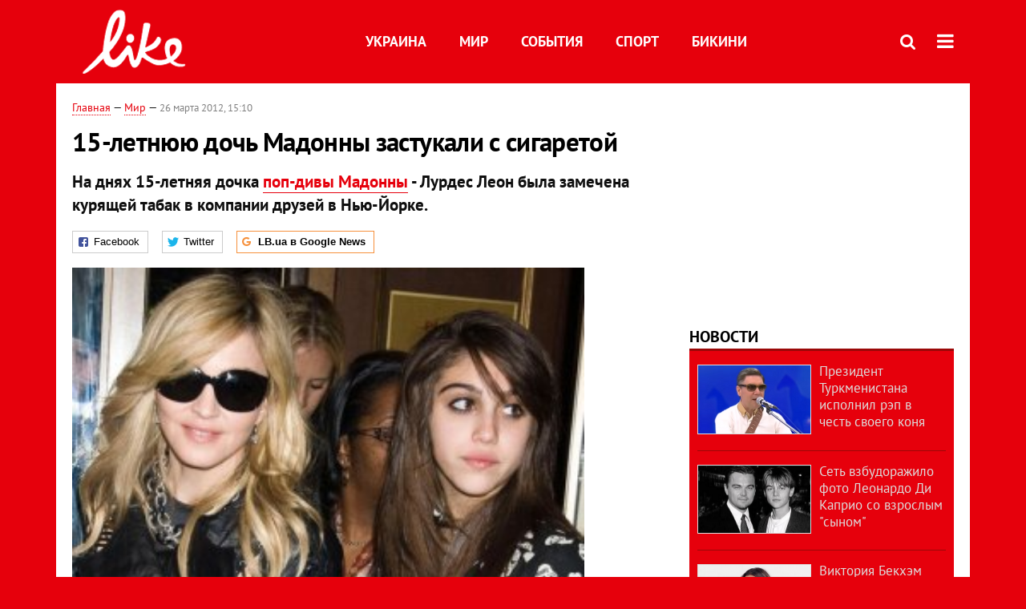

--- FILE ---
content_type: text/html; charset=utf-8
request_url: https://like.lb.ua/lenta/2012/03/26/5946_15letnyuyu_doch_madonni_zastukali.html
body_size: 8171
content:
<!DOCTYPE html>
<html>
<head>

	<meta http-equiv="content-type" content="text/html;charset=utf-8">
	<title>15-летнюю дочь Мадонны застукали с сигаретой  - портал о знаменитостях LIKE</title>
	<meta name="keywords" content="Мадоннa , дети">
	<meta name="description" content="мадонна дочь ">
	    <link rel="canonical" href="https://like.lb.ua/lenta/2012/03/26/5946_15letnyuyu_doch_madonni_zastukali.html" />
    	
    <meta name="format-detection" content="telephone=no">

            <link rel="dns-prefetch" href="//i.lb.ua">
    <link rel="dns-prefetch" href="//www.facebook.com">
    <link rel="dns-prefetch" href="//www.googletagservices.com">
    <link rel="dns-prefetch" href="//googleads.g.doubleclick.net">
    <link rel="dns-prefetch" href="//pagead2.googlesyndication.com">

    <link rel="preload" href="/media//545/news/fonts/ptsans.woff2" as="font" type="font/woff2" crossorigin>
    <link rel="preload" href="/media//545/news/fonts/ptsansb.woff2" as="font" type="font/woff2" crossorigin>
    <link rel="preload" href="/media//545/news/fonts/icons.woff2" as="font" type="font/woff2" crossorigin>

    <link rel="preload" href="/media//545/news/css/style.css" type="text/css" as="style" onload="this.onload=null;this.rel='stylesheet'">

    <link rel="preload" href="/media//545/news/js/jquery-3.1.1.min.js" as="script">
    <link rel="preload" href="/media//545/news/js/common.js" as="script">
    <link rel="preload" href="//pagead2.googlesyndication.com/pagead/js/adsbygoogle.js" as="script">
        <link rel="preload" href="/media//545/news/css/social-likes.css" type="text/css" as="style" onload="this.onload=null;this.rel='stylesheet'">

		<link rel="alternate" type="application/rss+xml" title="LB.ua RSS" href="https://lb.ua/export/rss.xml">
	
	<!-- facebook -->
			<meta property="fb:app_id" content="147594101940225">
	<meta property="fb:admins" content="100001550293023">
	<meta property="og:site_name" content="LB.ua">
    <meta name="twitter:site" content="@lb_ua">
	    <meta name="RESOURCE-TYPE" content="DOCUMENT" />
    <meta name="DISTRIBUTION" content="GLOBAL" />

	<meta property="og:url" content="https://like.lb.ua/lenta/2012/03/26/5946_15letnyuyu_doch_madonni_zastukali.html"/>
    <meta property="og:type" content="article"/>
	<meta property="og:title" content="15-летнюю дочь Мадонны застукали с сигаретой (фото)"/>
	<meta property="og:description" content="На днях 15-летняя дочка поп-дивы Мадонны - Лурдес Леон была замечена курящей табак в компании друзей в
Нью-Йорке." />

    <meta name="twitter:title" content="15-летнюю дочь Мадонны застукали с сигаретой" />
    <meta name="twitter:description" content="На днях 15-летняя дочка поп-дивы Мадонны - Лурдес Леон была замечена курящей табак в компании друзей в
Нью-Йорке." />

	    <meta property="og:image" content="https://i.lb.ua/splash/002/22/f70521ce5a0c_360_160.jpg"/>
    <meta property="og:image:width" content="360"/>
    <meta property="og:image:height" content="160"/>
    <meta property="og:image:secure_url" content="https://i.lb.ua/splash/002/22/f70521ce5a0c_360_160.jpg"/>
    <meta property="og:image:width" content="360"/>
    <meta property="og:image:height" content="160"/>
    <meta property="og:image" content="https://i.lb.ua/splash/002/22/f70521ce5a0c_140_85.jpg"/>
    <meta property="og:image:width" content="140"/>
    <meta property="og:image:height" content="85"/>

    <meta name="twitter:image" content="https://i.lb.ua/splash/002/22/f70521ce5a0c.jpg" />
    <meta name="twitter:card" content="summary_large_image">

        
    <meta name="viewport" content="width=device-width,initial-scale=1,user-scalable=yes">

	<!-- CSS -->
	    	    <link rel="stylesheet" href="/media//545/news/css/style.css">
    <link rel="shortcut icon" type="image/x-icon" href="/favicon.ico">
    	<link rel="stylesheet" type="text/css" media="screen" href="/media//545/like/css/like.css" />
    <link rel="stylesheet" href="/media//545/news/css/social-likes.css">

	    <script src="/media//545/news/js/jquery-3.1.1.min.js"></script>
        <script async src="/media//545/news/js/common.js"></script>
		
        <script async src="https://securepubads.g.doubleclick.net/tag/js/gpt.js"></script>
    <script>
        window.googletag = window.googletag || {cmd: []};
    </script>
    
        <script async src="https://pagead2.googlesyndication.com/pagead/js/adsbygoogle.js"></script>
    <script>
    (adsbygoogle = window.adsbygoogle || []).push({
          google_ad_client: "ca-pub-6096932064585080",
          enable_page_level_ads: true });
    </script>
    
        <script type="application/ld+json">
    {
        "@context": "https://schema.org",
        "@type": "NewsArticle",
        "mainEntityOfPage": {
            "@type": "WebPage",
            "@id": "https://like.lb.ua/lenta/2012/03/26/5946_15letnyuyu_doch_madonni_zastukali.html"
        },
        "headline": "15-летнюю дочь Мадонны застукали с сигаретой",
                "image": [
            "https://i.lb.ua/splash/002/22/f70521ce5a0c.jpg"
        ],
                "datePublished": "2012-03-26T15:10:00+03:00",
        "dateModified": "2012-03-26T14:26:00+03:00",
                "publisher": {
            "@type": "Organization",
            "name": "LB.ua",
            "alternateName": "Лівий берег",
            "logo": {
                "@type": "ImageObject",
                "url": "https://lb.ua/media/news/img/logo/logo.white.png"
            }
        }
    }
    </script>
</head>


<body >


<header class="site-header">
	<div class="layout">
	<div class="layout-wrapper clearfix">
        <nav class="header">
                        <div class="logo"><a href="https://like.lb.ua"></a></div>
                        <ul class="nav-menu nav-menu-right">
                                <li class="nav-item nav-item-donate"><a href="https://lb.ua/donate" target="_blank"><span>Поддержать</span></a></li>
                
                
                                <li class="nav-item nav-item-search hide-on-phone"><a href="#header-search" data-toggle="collapse" aria-expanded="false" aria-controls="header-search"><span class="icons icon-search" ></span></a></li>
                
                
				<li class="nav-item nav-item-menu dropdown"><a a href="javascript:void(0);" onclick="return false;" type="button" data-toggle="dropdown"><span class="icons icon-bars"/></a>
    <ul class="dropdown-menu dropdown-right">
        <li><a href="/celebrities">Украина</a></li>
        <li><a href="/lenta">Мир</a></li>
        <li><a href="/events">События</a></li>
        <li><a href="/tag/245_sport">Спорт</a></li>
        <li><a href="/bikini">Бикини</a></li>
        <li><a href="/archive">Архив</a></li>
    </ul>
</li>
            </ul>

            <ul class="nav-menu nav-menu-main">
    <li><a href="/celebrities">Украина</a></li>
    <li class="nav-item-analytics"><a href="/lenta">Мир</a></li>
    <li class="nav-item-blogs"><a href="/events">События</a></li>
    <li class="nav-item-photo"><a href="/tag/245_sport">Спорт</a></li>
    <li class="nav-item-photo"><a href="/bikini">Бикини</a></li>
</ul>

    		
        </nav>
	</div>
	</div>

        <div class="collapse" id="header-search">
    <div class="layout">
        <div class="layout-wrapper">
            <form class="search-form" action="/search">
                <input class="search-txt" type="text" name="q" placeholder="Фраза для поиска"/>
                <button class="search-btn" type="submit"><span class="icons icon-search"></span></button>
            </form>
        </div>
    </div>
    </div>
    
    	<div class="sub-menu">
	<div class="layout">
		<div class="layout-wrapper">
			<ul class="nav-links">
						    				    			    						</ul>
		</div>
	</div>
	</div>
    
</header>

    
<div class="site-content layout layout-material">

        <div class="layout-wrapper clearfix">

        
		<div class="col-content ">
		    <div class="col-content-wrapper clearfix">

            <article class="material" itemscope itemtype="https://schema.org/NewsArticle">
    	
	<div class="header">
		<div class="date">
                        <a href="https://like.lb.ua">Главная</a> &mdash;
                            <a href="/lenta">Мир</a> &mdash;                                                                 <time class="time" pubdate itemprop="datePublished" datetime="2012-03-26T15:10:00Z">26 марта 2012, 15:10</time>                        <meta itemprop="dateModified" content="2012-03-26"/>
		</div>

        
                <h1 itemprop="headline">15-летнюю дочь Мадонны застукали с сигаретой 
                    </h1>
        
		

                <div class="material-h2" itemprop="description"><p>На днях 15-летняя дочка <a href="https://like.lb.ua/lenta/2012/03/26/5940_madonna_vistupit_kieve_.html">поп-дивы Мадонны</a> - Лурдес Леон была замечена курящей табак в компании друзей в
Нью-Йорке.</p></div>
        
                                    <meta itemprop="author" content="LB.ua">                        	</div>

        <div class="social-likes" data-url="http://lb.ua/news/2012/03/26/5946_15letnyuyu_doch_madonni_zastukali.html"><div class="facebook" title="Подiлитись посиланням на Фейсбуці">Facebook</div>
<div class="twitter" title="Подiлитись посиланням у Твіттері">Twitter</div>
<div class="social-likes__widget social-likes__widget_gnews">
    <a href="https://news.google.com/publications/CAAiEDV6tMkld_qrUyPPCI79mAIqFAgKIhA1erTJJXf6q1MjzwiO_ZgC?hl=uk&gl=UA&ceid=UA:uk" target="_blank" rel="nofollow">
        <span class="social-likes__button"><span class="social-likes__icon social-likes__icon_gnews"></span><strong>LB.ua в Google News</strong></span>
    </a>
</div>
</div>
    
	
		<div class="image" itemprop="image" itemscope itemtype="https://schema.org/ImageObject" data-ad-ignore="true">
		<img loading="lazy" src="https://i.lb.ua/splash/002/22/f70521ce5a0c.jpg" alt="15-летнюю дочь Мадонны застукали с сигаретой " >
        <meta itemprop="width" content="300" />
        <meta itemprop="height" content="200" />
        <meta itemprop="url" content="https://i.lb.ua/splash/002/22/f70521ce5a0c.jpg" />
					</div>
	
	
	

	
        <div itemprop="articleBody"><p>Старшая дочь знаменитой Мадонны выглядела очень спокойной, уверенно потягивая сигаретку.</p>
<p>Возможно, девушка просто не знает, что она не только вредит своему здоровью, но и нарушает законы (так как в США можно курить только с 18 лет). Интересно, что скажет мама, увидев эту
фотографию.</p>
<p><div class="photos photo-item photo-align-center" data-ad-ignore="true">
    <div class="photo-item-image" data-ad-ignore="true">
        <img src="https://i.lb.ua/splash/085/41/f7051f0c7c92.jpg" alt="Дочь Мадонны, Лурдес, курит в компании друзей " />
            </div>
    Дочь Мадонны, Лурдес, курит в компании друзей </div>
</p></div>
    

	

	
	

    

            

            

    
            

    <div class="hidden" itemprop="publisher" itemscope itemtype="https://schema.org/Organization">
        <meta itemprop="name" content="LB.ua" />
        <div class="hidden" itemprop="logo" itemscope itemtype="https://schema.org/ImageObject">
            <meta itemprop="url" content="https://lb.ua/media/news/img/logo/logo.png" />
        </div>
    </div>
    <meta itemscope itemprop="mainEntityOfPage" itemType="https://schema.org/WebPage" itemid="https://like.lb.ua/lenta/2012/03/26/5946_15letnyuyu_doch_madonni_zastukali.html" />


    <noindex>
            <div class="block read-social">Читайте главные новости LB.ua в социальных сетях <a href="https://www.facebook.com/%D0%9B%D1%96%D0%B2%D0%B8%D0%B9-%D0%91%D0%B5%D1%80%D0%B5%D0%B3-LBUA-111382865585059">Facebook</a>, <a href="https://twitter.com/lb_ua">Twitter</a> и <a href="https://t.me/lbua_official">Telegram</a></div>
    
                <div class="block sources thin-link"><span>Источник: </span><a href="http://www.delfi.ua/" target="_blank" rel="nofollow">Delfi</a></div>
        
            
        
    
                    </noindex>

    
    


                <div class="block sources thin-link" itemprop="keywords"><span>Темы: </span><a href="/tag/67_madonna" rel="tag">Мадоннa</a></div>
        

            <div class="block social-likes social-bottom" data-url="http://lb.ua/news/2012/03/26/5946_15letnyuyu_doch_madonni_zastukali.html"><div class="facebook" title="Подiлитись посиланням на Фейсбуці">Facebook</div>
<div class="twitter" title="Подiлитись посиланням у Твіттері">Twitter</div>
<div class="social-likes__widget social-likes__widget_gnews">
    <a href="https://news.google.com/publications/CAAiEDV6tMkld_qrUyPPCI79mAIqFAgKIhA1erTJJXf6q1MjzwiO_ZgC?hl=uk&gl=UA&ceid=UA:uk" target="_blank" rel="nofollow">
        <span class="social-likes__button"><span class="social-likes__icon social-likes__icon_gnews"></span><strong>LB.ua в Google News</strong></span>
    </a>
</div>
</div>
        </article>



<div class="material-related">
    
                        
                    <div class="block related-news news-by-theme">

<ul class="feed">
    <li class="">
        <div class="time"><time datetime="2011-08-24T08:34:00Z">
    24 августа 2011, 08:34
    </time></div>
        <a href="https://like.lb.ua/bikini/2011/08/24/613_Neizvestnie_intimnie_foto_Madonn.html"><span class="ico-text">Фото</span>Неизвестные интимные фото Мадонны попали в Интернет
</a>
    </li>
    <li class="">
        <div class="time"><time datetime="2011-09-26T12:23:00Z">
    26 сентября 2011, 12:23
    </time></div>
        <a href="https://like.lb.ua/celebrities/2011/09/26/1443_Madonna_potashchila_detey_v_tsentr_K.html"><span class="ico-text">Фото</span>Мадонна потащила детей в центр Каббалы
</a>
    </li>
    <li class="">
        <div class="time"><time datetime="2012-03-01T14:16:00Z">
    01 марта 2012, 14:16
    </time></div>
        <a href="https://like.lb.ua/bikini/2012/03/01/5405_53letnyaya_madonna_snova_obnazhilas.html"><span class="ico-text">Фото</span>53-летняя Мадонна снова обнажилась
</a>
    </li>
</ul>
</div>
                

<noindex>
    
    
                <section class="block related-news">
<h3 class="caption">Читайте в разделе</h3>
<ul class="lenta lenta-column-2 like-imagefeed">
        <li>
        <div class="image"><a href="https://like.lb.ua/lenta/2012/03/27/5979_uchastnitsutransseksuala.html"><img loading="lazy" src="https://i.lb.ua/splash/065/12/f71a530dbd8a_360_160.jpg" alt="Транссексуала отстранили от конкурса “Мисс Вселенная”" ><div class="rubric">Мир</div></div></a>
        <div class="info"><div class="title"><a href="https://like.lb.ua/lenta/2012/03/27/5979_uchastnitsutransseksuala.html">Транссексуала отстранили от конкурса “Мисс Вселенная”</a></div><p>"Девушка" успела выйти в финал</p></div>
    </li>
		        <li>
        <div class="image"><a href="https://like.lb.ua/lenta/2012/03/27/5977_beremennaya_dzhessika_simpson_nabrala.html"><img loading="lazy" src="https://i.lb.ua/splash/101/28/f719b67f3c9e_360_160.png" alt="Беременная Джессика Симпсон набрала 18 кг" ><div class="rubric">Мир</div></div></a>
        <div class="info"><div class="title"><a href="https://like.lb.ua/lenta/2012/03/27/5977_beremennaya_dzhessika_simpson_nabrala.html">Беременная Джессика Симпсон набрала 18 кг</a></div><p>Актриса скоро родит</p></div>
    </li>
		        <li>
        <div class="image"><a href="https://like.lb.ua/lenta/2012/03/27/5975_ledi_gaga_pokazalas_bez_makiyazha_.html"><img loading="lazy" src="https://i.lb.ua/splash/106/12/f71910245ec2_360_160.jpg" alt="Леди Гага показалась без макияжа " ><div class="rubric">Мир</div></div></a>
        <div class="info"><div class="title"><a href="https://like.lb.ua/lenta/2012/03/27/5975_ledi_gaga_pokazalas_bez_makiyazha_.html">Леди Гага показалась без макияжа </a></div><p>В своем Twitter</p></div>
    </li>
		        <li>
        <div class="image"><a href="https://like.lb.ua/lenta/2012/03/27/5974_robbi_uilyams_hochet_kupit_dom_maykla.html"><img loading="lazy" src="https://i.lb.ua/splash/042/04/f718d499fd6b_360_160.jpg" alt="Робби Уильямс хочет купить дом Майкла Джексона " ><div class="rubric">Мир</div></div></a>
        <div class="info"><div class="title"><a href="https://like.lb.ua/lenta/2012/03/27/5974_robbi_uilyams_hochet_kupit_dom_maykla.html">Робби Уильямс хочет купить дом Майкла Джексона </a></div><p>За $24 млн</p></div>
    </li>
	<li class="adv-block"><div class="adv-banner-list-1">
<!-- Content.336x280 -->
<ins class="adsbygoogle"
     style="display:inline-block;width:336px;height:280px"
     data-ad-client="ca-pub-6096932064585080"
     data-ad-slot="1711130680"></ins>
<script>
(adsbygoogle = window.adsbygoogle || []).push({});
</script></div></li>	        <li>
        <div class="image"><a href="https://like.lb.ua/lenta/2012/03/27/5972_sheyh_predlagal_kate_lel_pouzhinat.html"><img loading="lazy" src="https://i.lb.ua/splash/082/19/f71810a642f4_360_160.jpg" alt="Шейх предлагал Кате Лель поужинать с ним за €500 тыс." ><div class="rubric">Мир</div></div></a>
        <div class="info"><div class="title"><a href="https://like.lb.ua/lenta/2012/03/27/5972_sheyh_predlagal_kate_lel_pouzhinat.html">Шейх предлагал Кате Лель поужинать с ним за €500 тыс.</a></div><p>Певица заподозрила неладное</p></div>
    </li>
		    </ul></section>    

    </noindex>
</div>


<noindex>
<div class="float_container_t0 hidden"></div>
<div class="float_container_t2 hidden"></div>
</noindex>

	    	</div>

        		</div>

		<aside class="col-right">
        	
			
	<section class="adv-banner-3">
    <!-- Premium -->
    <ins class="adsbygoogle" style="display:block" data-ad-client="ca-pub-6096932064585080" data-ad-slot="6215639078" data-ad-format="auto" data-full-width-responsive="true"></ins>
    <script>(adsbygoogle = window.adsbygoogle || []).push({});</script>
</section>
		<section class="have-background section-column-2">
<div class="caption"><a href="/lenta">Новости</a></div>
<ul class="feed background">
		<li>
		<a href="https://like.lb.ua/lenta/2019/04/29/30137_prezident_turkmenistana_ispolnil.html"><img loading="lazy" src="https://i.lb.ua/splash/019/34/5cc72ab50d216_140_85.png" alt="Президент Туркменистана исполнил рэп в честь своего коня" class="photo">Президент Туркменистана исполнил рэп в честь своего коня</a>
	</li>
		<li>
		<a href="https://like.lb.ua/lenta/2019/04/25/30122_set_vzbudorazhilo_foto_leonardo_di.html"><img loading="lazy" src="https://i.lb.ua/splash/092/48/5cc18f4ca3bb9_140_85.png" alt="Сеть взбудоражило фото Леонардо Ди Каприо со взрослым &quot;сыном&quot;" class="photo">Сеть взбудоражило фото Леонардо Ди Каприо со взрослым "сыном"</a>
	</li>
		<li>
		<a href="https://like.lb.ua/lenta/2019/04/24/30121_viktoriya_bekhem_obyavila.html"><img loading="lazy" src="https://i.lb.ua/splash/049/27/5cc06181bd696_140_85.png" alt="Виктория Бекхэм объявила о прибавлении в ее семье " class="photo">Виктория Бекхэм объявила о прибавлении в ее семье </a>
	</li>
		<li>
		<a href="https://like.lb.ua/lenta/2019/04/23/30117_steysi_amber_uord-plameneyushchaya.html"><img loading="lazy" src="https://i.lb.ua/splash/121/27/5cbf05873b70e_140_85.jpeg" alt="Стэйси Амбер Уорд – пламенеющая супруга капитана клуба Английской Премьер-Лиги" class="photo">Стэйси Амбер Уорд – пламенеющая супруга капитана клуба Английской Премьер-Лиги</a>
	</li>
		<li>
		<a href="https://like.lb.ua/lenta/2019/04/19/30099_dyadyu_prezidenta_sirii_sudit.html"><img loading="lazy" src="https://i.lb.ua/splash/034/61/5cb8a981c6511_140_85.jpeg" alt="Дядю президента Сирии будут судить за мошенничество" class="photo">Дядю президента Сирии будут судить за мошенничество</a>
	</li>
		<li class="show-more"><a href="/newsfeed">Еще новостей!</a></li>
</ul>
</section>

	

		<section class="have-background section-column-2">
<div class="caption"><a href="/lenta">Бикини</a></div>
<ul class="feed background">
		<li>
		<a href="https://like.lb.ua/bikini/2019/04/16/30084_beremennaya_tina_kunaki_obnazhilas.html"><img loading="lazy" src="https://i.lb.ua/splash/050/03/5cb49cbbc0d11_140_85.png" alt="Беременная Тина Кунаки обнажилась для обложки глянца" class="photo">Беременная Тина Кунаки обнажилась для обложки глянца</a>
	</li>
		<li>
		<a href="https://like.lb.ua/bikini/2019/03/26/29970_kendall_dzhenner_zasvetila_yagoditsi.html"><img loading="lazy" src="https://i.lb.ua/splash/041/26/5c9915302aed5_140_85.png" alt="Кендалл Дженнер засветила ягодицы в леопардовом бикини" class="photo">Кендалл Дженнер засветила ягодицы в леопардовом бикини</a>
	</li>
		<li>
		<a href="https://like.lb.ua/bikini/2019/03/21/29944_zvezda_filma_devushka_bez.html"><img loading="lazy" src="https://i.lb.ua/splash/080/20/5c92480d4dab9_140_85.png" alt="Звезда фильма &quot;Девушка без комплексов&quot; пробежалась голой по парку" class="photo">Звезда фильма "Девушка без комплексов" пробежалась голой по парку</a>
	</li>
		<li>
		<a href="https://like.lb.ua/bikini/2019/03/20/29943_golaya_kortni_kardashyan_prikrila.html"><img loading="lazy" src="https://i.lb.ua/splash/087/19/5c92441c8f974_140_85.png" alt="Голая Кортни Кардашян прикрыла интимные места пеной" class="photo">Голая Кортни Кардашян прикрыла интимные места пеной</a>
	</li>
		<li class="show-more"><a href="/newsfeed">Еще Бикини!</a></li>
</ul>
</section>

	<section class="adv-block">
<div class="adv-banner-4 sticked hide-on-tablet hide-on-phone">
<div class="adv-caption">Реклама</div>
<!-- Index.300x600 -->
<ins class="adsbygoogle"
     style="display:inline-block;width:300px;height:600px"
     data-ad-client="ca-pub-6096932064585080"
     data-ad-slot="8605697088"></ins>
<script>
(adsbygoogle = window.adsbygoogle || []).push({});
</script></div>
</section>


		
			</aside>

	</div>
    
</div>


<footer class="site-footer">
	<div class="layout">
<div class="layout-wrapper clearfix">
	<a class="scroll-top" href="#"></a>
	<div class="footer-links">
		<ul>
			
            <li><a href="https://lb.ua/about">Про нас</a></li>
            <li><a href="https://lb.ua/reklama">Реклама на сайте</a></li>
            <li><a href="https://lb.ua/events">Ивенты</a></li>
            <li><a href="https://lb.ua/contacts">Редакция</a></li>
            <li><a href="/about/standards">Политики и стандарты</a></li>
			<li><a href="https://lb.ua/terms">Пользовательское соглашение</a></li>
		</ul>
	</div>

	<div class="about">
                <p>При полном или частичном воспроизведении материалов прямая гиперссылка на LB.ua обязательна! Перепечатка, копирование, воспроизведение или иное использование материалов, в которых содержится ссылка на агентство "Українськi Новини" и "Украинская Фото Группа" запрещено.</p>
        <p>Материалы, которые размещаются на сайте с меткой "Реклама" / "Новости компаний" / "Пресрелиз" / "Promoted", являются рекламными и публикуются на правах рекламы. , однако редакция участвует в подготовке этого контента и разделяет мнения, высказанные в этих материалах.</p>
        <p>Редакция не несет ответственности за факты и оценочные суждения, обнародованные в рекламных материалах. Согласно украинскому законодательству, ответственность за содержание рекламы несет рекламодатель.</p>
        <p>Международный Фонд "Возрождение" обеспечивает институциональную поддержку редакции LB.UA в рамках программы "Социальный капитал". Материалы изготовленные в рамках поддержки отражают позицию авторов и не обязательно совпадают с позицией Международного Фонда "Возрождение".</p>
        <p>Субъект в сфере онлайн-медиа; идентификатор медиа - R40-05097</p>
            </div>
	<div class="counters">
                <span><a rel="nofollow" href="https://serpstat.com/uk/"><img loading="lazy" src="/media//545/news/img/icos/serpstat.svg" alt="Serpstat" width="140" height="33""></a></span>
        
        
        		    		<!-- Google tag (gtag.js) -->
<script async src="https://www.googletagmanager.com/gtag/js?id=G-NN80XYQ9DK"></script>
<script>
    window.dataLayer = window.dataLayer || [];
    function gtag(){dataLayer.push(arguments);}
    gtag('js', new Date());
    gtag('config', 'G-NN80XYQ9DK');
    
</script>

<!-- Facebook Pixel Code
<script>
!function(f,b,e,v,n,t,s)
{if(f.fbq)return;n=f.fbq=function(){n.callMethod?
n.callMethod.apply(n,arguments):n.queue.push(arguments)};
if(!f._fbq)f._fbq=n;n.push=n;n.loaded=!0;n.version='2.0';
n.queue=[];t=b.createElement(e);t.async=!0;
t.src=v;s=b.getElementsByTagName(e)[0];
s.parentNode.insertBefore(t,s)}(window, document,'script',
'https://connect.facebook.net/en_US/fbevents.js');
fbq('init', '440471506375777');
fbq('track', 'PageView');
</script>
<noscript><img height="1" width="1" style="display:none"
src="https://www.facebook.com/tr?id=440471506375777&ev=PageView&noscript=1"
/></noscript>
 End Facebook Pixel Code -->

			</div>
</div>
</div>


<div class="overlay" id="overlay"></div>


<div id="popup_mistake" class="popup do-mistake" url="/core/orphus/">
	<div class="caption">Найдена ошибка! <div class="close"></div></div>
	<div class="title">Текст с ошибкой:</div>
	<div class="text-w-mistake"></div>
	<div>Ошибка в том, что:</div>
	<textarea></textarea>
	<br style="clear: both;" />
	<a class="button" name="send" href="#">Отправить</a>
	<a class="no-mistake" name="close" href="#">Ой, это не ошибка!</a>
</div>


<div id="act-login" class="popup do-login">

</div>

</footer>



</body>

<!-- like.vm2.gg2.lb.ua :: 2026-02-02 11:47:11 -->
</html>

--- FILE ---
content_type: text/html; charset=utf-8
request_url: https://www.google.com/recaptcha/api2/aframe
body_size: 269
content:
<!DOCTYPE HTML><html><head><meta http-equiv="content-type" content="text/html; charset=UTF-8"></head><body><script nonce="eOmJsDNGMwnZ-KkV985i4A">/** Anti-fraud and anti-abuse applications only. See google.com/recaptcha */ try{var clients={'sodar':'https://pagead2.googlesyndication.com/pagead/sodar?'};window.addEventListener("message",function(a){try{if(a.source===window.parent){var b=JSON.parse(a.data);var c=clients[b['id']];if(c){var d=document.createElement('img');d.src=c+b['params']+'&rc='+(localStorage.getItem("rc::a")?sessionStorage.getItem("rc::b"):"");window.document.body.appendChild(d);sessionStorage.setItem("rc::e",parseInt(sessionStorage.getItem("rc::e")||0)+1);localStorage.setItem("rc::h",'1770025635097');}}}catch(b){}});window.parent.postMessage("_grecaptcha_ready", "*");}catch(b){}</script></body></html>

--- FILE ---
content_type: application/javascript; charset=utf-8
request_url: https://fundingchoicesmessages.google.com/f/AGSKWxUsuKpFBOjLjJ_f0XqzkZYBhmLJRkxWt4Bbht4LMMeNZq9191jbmOdcG4IGefwn7z93-LoVAkxI2CxiDLo0TovD1V8t_l5YUGKyuidtpiCW_Ou4jfM4Q5u0QSwPIueh574qv5x3SXQRiNqlw25nmzhC070pXbWJFwVFduZ9AxyUsC7ByGus_R2FixiD/_-486x60./banner.gif?.displayAds&/Ads/Biz_/adsa728.
body_size: -1287
content:
window['b7bd238b-42c1-449b-9d86-1b02d87b8a2f'] = true;